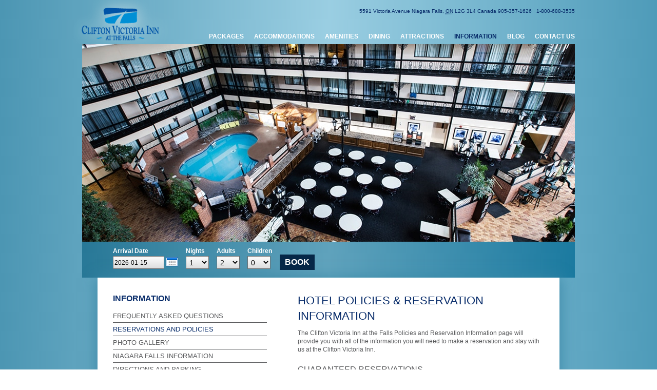

--- FILE ---
content_type: text/html; charset=UTF-8
request_url: https://cliftonvictoriainnatthefalls.com/hotel-information/hotel-reservations-and-policies/
body_size: 8292
content:
<!DOCTYPE html>
<html lang="en-US" prefix="og: http://ogp.me/ns#">
<head>
	<meta charset="UTF-8" />
	<meta name="viewport" content="width=device-width, initial-scale=1.0" />
	<title>Reservations and Policies - Clifton Victoria Inn at the Falls</title>
<link data-rocket-prefetch href="https://connect.facebook.net" rel="dns-prefetch">
<link data-rocket-prefetch href="https://www.googletagmanager.com" rel="dns-prefetch">
<link data-rocket-prefetch href="https://r2-t.trackedlink.net" rel="dns-prefetch"><link rel="preload" data-rocket-preload as="image" href="https://cliftonvictoriainnatthefalls.com/wp-content/uploads/2013/05/pool-terrace.jpg" imagesrcset="https://cliftonvictoriainnatthefalls.com/wp-content/uploads/2013/05/pool-terrace.jpg 960w, https://cliftonvictoriainnatthefalls.com/wp-content/uploads/2013/05/pool-terrace-300x120.jpg 300w, https://cliftonvictoriainnatthefalls.com/wp-content/uploads/2013/05/pool-terrace-768x308.jpg 768w" imagesizes="(max-width: 960px) 100vw, 960px" fetchpriority="high">
	<meta name="ICBM" content="43.093932, -79.073689" />
	<meta name="geo.position" content="43.093932, -79.073689" />
	<meta name="geo.placename" content="Niagara Falls" />
	<meta name="geo.region" content="CA-ON" />
	<meta name="geo.country" content="CA" />
	<meta name="geography" content="5591 Victoria Avenue, Niagara Falls, Ontario, L2E 3L4" />
	<meta name="city" content="Niagara Falls" />
	<meta name="state" content="Ontario" />
	<meta name="country" content="Canada" />
	<meta name="msapplication-config" content="none" />
	<meta name="facebook-domain-verification" content="oj7611gptz85aw4wub65w2fpu0b7xb" />
	<meta name='robots' content='index, follow, max-image-preview:large, max-snippet:-1, max-video-preview:-1' />

	<!-- This site is optimized with the Yoast SEO plugin v26.7 - https://yoast.com/wordpress/plugins/seo/ -->
	<meta name="description" content="The Policies and Reservation Information Page will provide all of the information that you will need to make a reservation at the Clifton Victoria Inn." />
	<link rel="canonical" href="https://cliftonvictoriainnatthefalls.com/hotel-information/hotel-reservations-and-policies/" />
	<meta property="og:locale" content="en_US" />
	<meta property="og:type" content="article" />
	<meta property="og:title" content="Reservations and Policies - Clifton Victoria Inn at the Falls" />
	<meta property="og:description" content="The Policies and Reservation Information Page will provide all of the information that you will need to make a reservation at the Clifton Victoria Inn." />
	<meta property="og:url" content="https://cliftonvictoriainnatthefalls.com/hotel-information/hotel-reservations-and-policies/" />
	<meta property="og:site_name" content="Clifton Victoria Inn at the Falls" />
	<meta property="article:modified_time" content="2025-07-14T18:44:55+00:00" />
	<meta property="og:image" content="https://cliftonvictoriainnatthefalls.com/wp-content/uploads/2013/05/pool-terrace.jpg" />
	<meta property="og:image:width" content="960" />
	<meta property="og:image:height" content="385" />
	<meta property="og:image:type" content="image/jpeg" />
	<meta name="twitter:label1" content="Est. reading time" />
	<meta name="twitter:data1" content="2 minutes" />
	<script type="application/ld+json" class="yoast-schema-graph">{"@context":"https://schema.org","@graph":[{"@type":"WebPage","@id":"https://cliftonvictoriainnatthefalls.com/hotel-information/hotel-reservations-and-policies/","url":"https://cliftonvictoriainnatthefalls.com/hotel-information/hotel-reservations-and-policies/","name":"Reservations and Policies - Clifton Victoria Inn at the Falls","isPartOf":{"@id":"https://cliftonvictoriainnatthefalls.com/#website"},"primaryImageOfPage":{"@id":"https://cliftonvictoriainnatthefalls.com/hotel-information/hotel-reservations-and-policies/#primaryimage"},"image":{"@id":"https://cliftonvictoriainnatthefalls.com/hotel-information/hotel-reservations-and-policies/#primaryimage"},"thumbnailUrl":"https://cliftonvictoriainnatthefalls.com/wp-content/uploads/2013/05/pool-terrace.jpg","datePublished":"2013-05-14T16:50:43+00:00","dateModified":"2025-07-14T18:44:55+00:00","description":"The Policies and Reservation Information Page will provide all of the information that you will need to make a reservation at the Clifton Victoria Inn.","breadcrumb":{"@id":"https://cliftonvictoriainnatthefalls.com/hotel-information/hotel-reservations-and-policies/#breadcrumb"},"inLanguage":"en-US","potentialAction":[{"@type":"ReadAction","target":["https://cliftonvictoriainnatthefalls.com/hotel-information/hotel-reservations-and-policies/"]}]},{"@type":"ImageObject","inLanguage":"en-US","@id":"https://cliftonvictoriainnatthefalls.com/hotel-information/hotel-reservations-and-policies/#primaryimage","url":"https://cliftonvictoriainnatthefalls.com/wp-content/uploads/2013/05/pool-terrace.jpg","contentUrl":"https://cliftonvictoriainnatthefalls.com/wp-content/uploads/2013/05/pool-terrace.jpg","width":960,"height":385,"caption":"Niagara Falls Reservations"},{"@type":"BreadcrumbList","@id":"https://cliftonvictoriainnatthefalls.com/hotel-information/hotel-reservations-and-policies/#breadcrumb","itemListElement":[{"@type":"ListItem","position":1,"name":"Information","item":"https://cliftonvictoriainnatthefalls.com/hotel-information/"},{"@type":"ListItem","position":2,"name":"Reservations and Policies"}]},{"@type":"WebSite","@id":"https://cliftonvictoriainnatthefalls.com/#website","url":"https://cliftonvictoriainnatthefalls.com/","name":"Clifton Victoria Inn at the Falls","description":"","potentialAction":[{"@type":"SearchAction","target":{"@type":"EntryPoint","urlTemplate":"https://cliftonvictoriainnatthefalls.com/?s={search_term_string}"},"query-input":{"@type":"PropertyValueSpecification","valueRequired":true,"valueName":"search_term_string"}}],"inLanguage":"en-US"}]}</script>
	<!-- / Yoast SEO plugin. -->



<style id='wp-img-auto-sizes-contain-inline-css' type='text/css'>
img:is([sizes=auto i],[sizes^="auto," i]){contain-intrinsic-size:3000px 1500px}
/*# sourceURL=wp-img-auto-sizes-contain-inline-css */
</style>
<style id='wp-block-library-inline-css' type='text/css'>
:root{--wp-block-synced-color:#7a00df;--wp-block-synced-color--rgb:122,0,223;--wp-bound-block-color:var(--wp-block-synced-color);--wp-editor-canvas-background:#ddd;--wp-admin-theme-color:#007cba;--wp-admin-theme-color--rgb:0,124,186;--wp-admin-theme-color-darker-10:#006ba1;--wp-admin-theme-color-darker-10--rgb:0,107,160.5;--wp-admin-theme-color-darker-20:#005a87;--wp-admin-theme-color-darker-20--rgb:0,90,135;--wp-admin-border-width-focus:2px}@media (min-resolution:192dpi){:root{--wp-admin-border-width-focus:1.5px}}.wp-element-button{cursor:pointer}:root .has-very-light-gray-background-color{background-color:#eee}:root .has-very-dark-gray-background-color{background-color:#313131}:root .has-very-light-gray-color{color:#eee}:root .has-very-dark-gray-color{color:#313131}:root .has-vivid-green-cyan-to-vivid-cyan-blue-gradient-background{background:linear-gradient(135deg,#00d084,#0693e3)}:root .has-purple-crush-gradient-background{background:linear-gradient(135deg,#34e2e4,#4721fb 50%,#ab1dfe)}:root .has-hazy-dawn-gradient-background{background:linear-gradient(135deg,#faaca8,#dad0ec)}:root .has-subdued-olive-gradient-background{background:linear-gradient(135deg,#fafae1,#67a671)}:root .has-atomic-cream-gradient-background{background:linear-gradient(135deg,#fdd79a,#004a59)}:root .has-nightshade-gradient-background{background:linear-gradient(135deg,#330968,#31cdcf)}:root .has-midnight-gradient-background{background:linear-gradient(135deg,#020381,#2874fc)}:root{--wp--preset--font-size--normal:16px;--wp--preset--font-size--huge:42px}.has-regular-font-size{font-size:1em}.has-larger-font-size{font-size:2.625em}.has-normal-font-size{font-size:var(--wp--preset--font-size--normal)}.has-huge-font-size{font-size:var(--wp--preset--font-size--huge)}.has-text-align-center{text-align:center}.has-text-align-left{text-align:left}.has-text-align-right{text-align:right}.has-fit-text{white-space:nowrap!important}#end-resizable-editor-section{display:none}.aligncenter{clear:both}.items-justified-left{justify-content:flex-start}.items-justified-center{justify-content:center}.items-justified-right{justify-content:flex-end}.items-justified-space-between{justify-content:space-between}.screen-reader-text{border:0;clip-path:inset(50%);height:1px;margin:-1px;overflow:hidden;padding:0;position:absolute;width:1px;word-wrap:normal!important}.screen-reader-text:focus{background-color:#ddd;clip-path:none;color:#444;display:block;font-size:1em;height:auto;left:5px;line-height:normal;padding:15px 23px 14px;text-decoration:none;top:5px;width:auto;z-index:100000}html :where(.has-border-color){border-style:solid}html :where([style*=border-top-color]){border-top-style:solid}html :where([style*=border-right-color]){border-right-style:solid}html :where([style*=border-bottom-color]){border-bottom-style:solid}html :where([style*=border-left-color]){border-left-style:solid}html :where([style*=border-width]){border-style:solid}html :where([style*=border-top-width]){border-top-style:solid}html :where([style*=border-right-width]){border-right-style:solid}html :where([style*=border-bottom-width]){border-bottom-style:solid}html :where([style*=border-left-width]){border-left-style:solid}html :where(img[class*=wp-image-]){height:auto;max-width:100%}:where(figure){margin:0 0 1em}html :where(.is-position-sticky){--wp-admin--admin-bar--position-offset:var(--wp-admin--admin-bar--height,0px)}@media screen and (max-width:600px){html :where(.is-position-sticky){--wp-admin--admin-bar--position-offset:0px}}

/*# sourceURL=wp-block-library-inline-css */
</style><style id='global-styles-inline-css' type='text/css'>
:root{--wp--preset--aspect-ratio--square: 1;--wp--preset--aspect-ratio--4-3: 4/3;--wp--preset--aspect-ratio--3-4: 3/4;--wp--preset--aspect-ratio--3-2: 3/2;--wp--preset--aspect-ratio--2-3: 2/3;--wp--preset--aspect-ratio--16-9: 16/9;--wp--preset--aspect-ratio--9-16: 9/16;--wp--preset--color--black: #000000;--wp--preset--color--cyan-bluish-gray: #abb8c3;--wp--preset--color--white: #ffffff;--wp--preset--color--pale-pink: #f78da7;--wp--preset--color--vivid-red: #cf2e2e;--wp--preset--color--luminous-vivid-orange: #ff6900;--wp--preset--color--luminous-vivid-amber: #fcb900;--wp--preset--color--light-green-cyan: #7bdcb5;--wp--preset--color--vivid-green-cyan: #00d084;--wp--preset--color--pale-cyan-blue: #8ed1fc;--wp--preset--color--vivid-cyan-blue: #0693e3;--wp--preset--color--vivid-purple: #9b51e0;--wp--preset--gradient--vivid-cyan-blue-to-vivid-purple: linear-gradient(135deg,rgb(6,147,227) 0%,rgb(155,81,224) 100%);--wp--preset--gradient--light-green-cyan-to-vivid-green-cyan: linear-gradient(135deg,rgb(122,220,180) 0%,rgb(0,208,130) 100%);--wp--preset--gradient--luminous-vivid-amber-to-luminous-vivid-orange: linear-gradient(135deg,rgb(252,185,0) 0%,rgb(255,105,0) 100%);--wp--preset--gradient--luminous-vivid-orange-to-vivid-red: linear-gradient(135deg,rgb(255,105,0) 0%,rgb(207,46,46) 100%);--wp--preset--gradient--very-light-gray-to-cyan-bluish-gray: linear-gradient(135deg,rgb(238,238,238) 0%,rgb(169,184,195) 100%);--wp--preset--gradient--cool-to-warm-spectrum: linear-gradient(135deg,rgb(74,234,220) 0%,rgb(151,120,209) 20%,rgb(207,42,186) 40%,rgb(238,44,130) 60%,rgb(251,105,98) 80%,rgb(254,248,76) 100%);--wp--preset--gradient--blush-light-purple: linear-gradient(135deg,rgb(255,206,236) 0%,rgb(152,150,240) 100%);--wp--preset--gradient--blush-bordeaux: linear-gradient(135deg,rgb(254,205,165) 0%,rgb(254,45,45) 50%,rgb(107,0,62) 100%);--wp--preset--gradient--luminous-dusk: linear-gradient(135deg,rgb(255,203,112) 0%,rgb(199,81,192) 50%,rgb(65,88,208) 100%);--wp--preset--gradient--pale-ocean: linear-gradient(135deg,rgb(255,245,203) 0%,rgb(182,227,212) 50%,rgb(51,167,181) 100%);--wp--preset--gradient--electric-grass: linear-gradient(135deg,rgb(202,248,128) 0%,rgb(113,206,126) 100%);--wp--preset--gradient--midnight: linear-gradient(135deg,rgb(2,3,129) 0%,rgb(40,116,252) 100%);--wp--preset--font-size--small: 13px;--wp--preset--font-size--medium: 20px;--wp--preset--font-size--large: 36px;--wp--preset--font-size--x-large: 42px;--wp--preset--spacing--20: 0.44rem;--wp--preset--spacing--30: 0.67rem;--wp--preset--spacing--40: 1rem;--wp--preset--spacing--50: 1.5rem;--wp--preset--spacing--60: 2.25rem;--wp--preset--spacing--70: 3.38rem;--wp--preset--spacing--80: 5.06rem;--wp--preset--shadow--natural: 6px 6px 9px rgba(0, 0, 0, 0.2);--wp--preset--shadow--deep: 12px 12px 50px rgba(0, 0, 0, 0.4);--wp--preset--shadow--sharp: 6px 6px 0px rgba(0, 0, 0, 0.2);--wp--preset--shadow--outlined: 6px 6px 0px -3px rgb(255, 255, 255), 6px 6px rgb(0, 0, 0);--wp--preset--shadow--crisp: 6px 6px 0px rgb(0, 0, 0);}:where(.is-layout-flex){gap: 0.5em;}:where(.is-layout-grid){gap: 0.5em;}body .is-layout-flex{display: flex;}.is-layout-flex{flex-wrap: wrap;align-items: center;}.is-layout-flex > :is(*, div){margin: 0;}body .is-layout-grid{display: grid;}.is-layout-grid > :is(*, div){margin: 0;}:where(.wp-block-columns.is-layout-flex){gap: 2em;}:where(.wp-block-columns.is-layout-grid){gap: 2em;}:where(.wp-block-post-template.is-layout-flex){gap: 1.25em;}:where(.wp-block-post-template.is-layout-grid){gap: 1.25em;}.has-black-color{color: var(--wp--preset--color--black) !important;}.has-cyan-bluish-gray-color{color: var(--wp--preset--color--cyan-bluish-gray) !important;}.has-white-color{color: var(--wp--preset--color--white) !important;}.has-pale-pink-color{color: var(--wp--preset--color--pale-pink) !important;}.has-vivid-red-color{color: var(--wp--preset--color--vivid-red) !important;}.has-luminous-vivid-orange-color{color: var(--wp--preset--color--luminous-vivid-orange) !important;}.has-luminous-vivid-amber-color{color: var(--wp--preset--color--luminous-vivid-amber) !important;}.has-light-green-cyan-color{color: var(--wp--preset--color--light-green-cyan) !important;}.has-vivid-green-cyan-color{color: var(--wp--preset--color--vivid-green-cyan) !important;}.has-pale-cyan-blue-color{color: var(--wp--preset--color--pale-cyan-blue) !important;}.has-vivid-cyan-blue-color{color: var(--wp--preset--color--vivid-cyan-blue) !important;}.has-vivid-purple-color{color: var(--wp--preset--color--vivid-purple) !important;}.has-black-background-color{background-color: var(--wp--preset--color--black) !important;}.has-cyan-bluish-gray-background-color{background-color: var(--wp--preset--color--cyan-bluish-gray) !important;}.has-white-background-color{background-color: var(--wp--preset--color--white) !important;}.has-pale-pink-background-color{background-color: var(--wp--preset--color--pale-pink) !important;}.has-vivid-red-background-color{background-color: var(--wp--preset--color--vivid-red) !important;}.has-luminous-vivid-orange-background-color{background-color: var(--wp--preset--color--luminous-vivid-orange) !important;}.has-luminous-vivid-amber-background-color{background-color: var(--wp--preset--color--luminous-vivid-amber) !important;}.has-light-green-cyan-background-color{background-color: var(--wp--preset--color--light-green-cyan) !important;}.has-vivid-green-cyan-background-color{background-color: var(--wp--preset--color--vivid-green-cyan) !important;}.has-pale-cyan-blue-background-color{background-color: var(--wp--preset--color--pale-cyan-blue) !important;}.has-vivid-cyan-blue-background-color{background-color: var(--wp--preset--color--vivid-cyan-blue) !important;}.has-vivid-purple-background-color{background-color: var(--wp--preset--color--vivid-purple) !important;}.has-black-border-color{border-color: var(--wp--preset--color--black) !important;}.has-cyan-bluish-gray-border-color{border-color: var(--wp--preset--color--cyan-bluish-gray) !important;}.has-white-border-color{border-color: var(--wp--preset--color--white) !important;}.has-pale-pink-border-color{border-color: var(--wp--preset--color--pale-pink) !important;}.has-vivid-red-border-color{border-color: var(--wp--preset--color--vivid-red) !important;}.has-luminous-vivid-orange-border-color{border-color: var(--wp--preset--color--luminous-vivid-orange) !important;}.has-luminous-vivid-amber-border-color{border-color: var(--wp--preset--color--luminous-vivid-amber) !important;}.has-light-green-cyan-border-color{border-color: var(--wp--preset--color--light-green-cyan) !important;}.has-vivid-green-cyan-border-color{border-color: var(--wp--preset--color--vivid-green-cyan) !important;}.has-pale-cyan-blue-border-color{border-color: var(--wp--preset--color--pale-cyan-blue) !important;}.has-vivid-cyan-blue-border-color{border-color: var(--wp--preset--color--vivid-cyan-blue) !important;}.has-vivid-purple-border-color{border-color: var(--wp--preset--color--vivid-purple) !important;}.has-vivid-cyan-blue-to-vivid-purple-gradient-background{background: var(--wp--preset--gradient--vivid-cyan-blue-to-vivid-purple) !important;}.has-light-green-cyan-to-vivid-green-cyan-gradient-background{background: var(--wp--preset--gradient--light-green-cyan-to-vivid-green-cyan) !important;}.has-luminous-vivid-amber-to-luminous-vivid-orange-gradient-background{background: var(--wp--preset--gradient--luminous-vivid-amber-to-luminous-vivid-orange) !important;}.has-luminous-vivid-orange-to-vivid-red-gradient-background{background: var(--wp--preset--gradient--luminous-vivid-orange-to-vivid-red) !important;}.has-very-light-gray-to-cyan-bluish-gray-gradient-background{background: var(--wp--preset--gradient--very-light-gray-to-cyan-bluish-gray) !important;}.has-cool-to-warm-spectrum-gradient-background{background: var(--wp--preset--gradient--cool-to-warm-spectrum) !important;}.has-blush-light-purple-gradient-background{background: var(--wp--preset--gradient--blush-light-purple) !important;}.has-blush-bordeaux-gradient-background{background: var(--wp--preset--gradient--blush-bordeaux) !important;}.has-luminous-dusk-gradient-background{background: var(--wp--preset--gradient--luminous-dusk) !important;}.has-pale-ocean-gradient-background{background: var(--wp--preset--gradient--pale-ocean) !important;}.has-electric-grass-gradient-background{background: var(--wp--preset--gradient--electric-grass) !important;}.has-midnight-gradient-background{background: var(--wp--preset--gradient--midnight) !important;}.has-small-font-size{font-size: var(--wp--preset--font-size--small) !important;}.has-medium-font-size{font-size: var(--wp--preset--font-size--medium) !important;}.has-large-font-size{font-size: var(--wp--preset--font-size--large) !important;}.has-x-large-font-size{font-size: var(--wp--preset--font-size--x-large) !important;}
/*# sourceURL=global-styles-inline-css */
</style>

<style id='classic-theme-styles-inline-css' type='text/css'>
/*! This file is auto-generated */
.wp-block-button__link{color:#fff;background-color:#32373c;border-radius:9999px;box-shadow:none;text-decoration:none;padding:calc(.667em + 2px) calc(1.333em + 2px);font-size:1.125em}.wp-block-file__button{background:#32373c;color:#fff;text-decoration:none}
/*# sourceURL=/wp-includes/css/classic-themes.min.css */
</style>
<link data-minify="1" rel='stylesheet' id='cnh-weather-public-stylesheet-css' href='https://cliftonvictoriainnatthefalls.com/wp-content/cache/min/1/wp-content/plugins/cnh-weather/css/cnh-weather-public.css?ver=1767628257' type='text/css' media='all' />
<link data-minify="1" rel='stylesheet' id='weather-icons-stylesheet-css' href='https://cliftonvictoriainnatthefalls.com/wp-content/cache/min/1/wp-content/plugins/cnh-weather/css/weather-icons.css?ver=1767628257' type='text/css' media='all' />
<link data-minify="1" rel='stylesheet' id='evn_ca_weather-icons-stylesheet-css' href='https://cliftonvictoriainnatthefalls.com/wp-content/cache/min/1/wp-content/plugins/cnh-weather/css/weather-icons-environment-canada.css?ver=1767628257' type='text/css' media='all' />
<link data-minify="1" rel='stylesheet' id='normalize-css' href='https://cliftonvictoriainnatthefalls.com/wp-content/cache/min/1/wp-content/themes/clifton/css/normalize.css?ver=1767628257' type='text/css' media='all' />
<link data-minify="1" rel='stylesheet' id='clifton-css' href='https://cliftonvictoriainnatthefalls.com/wp-content/cache/min/1/wp-content/themes/clifton/style.css?ver=1767628257' type='text/css' media='all' />
<link data-minify="1" rel='stylesheet' id='responsive-css' href='https://cliftonvictoriainnatthefalls.com/wp-content/cache/min/1/wp-content/themes/clifton/css/clifton-responsive.css?ver=1767628257' type='text/css' media='all' />
<link rel="https://api.w.org/" href="https://cliftonvictoriainnatthefalls.com/wp-json/" /><link rel="alternate" title="JSON" type="application/json" href="https://cliftonvictoriainnatthefalls.com/wp-json/wp/v2/pages/23" /><meta name="generator" content="WP Rocket 3.20.3" data-wpr-features="wpr_defer_js wpr_minify_concatenate_js wpr_preconnect_external_domains wpr_oci wpr_minify_css wpr_desktop" /></head>
<body class="wp-singular page-template page-template-template-menu-sidebar page-template-template-menu-sidebar-php page page-id-23 page-child parent-pageid-19 wp-theme-clifton">
	<script type="text/javascript">
        /*<![CDATA[*/
        window.dataLayer=window.dataLayer||[];
        /*]]>*/
    </script>
	<!-- Google Tag Manager -->
	<noscript><iframe src="//www.googletagmanager.com/ns.html?id=GTM-W3FVGX"
	height="0" width="0" style="display:none;visibility:hidden"></iframe></noscript>
	<script>(function(w,d,s,l,i){w[l]=w[l]||[];w[l].push({'gtm.start':
	new Date().getTime(),event:'gtm.js'});var f=d.getElementsByTagName(s)[0],
	j=d.createElement(s),dl=l!='dataLayer'?'&l='+l:'';j.async=true;j.src=
	'//www.googletagmanager.com/gtm.js?id='+i+dl;f.parentNode.insertBefore(j,f);
	})(window,document,'script','dataLayer','GTM-W3FVGX');</script>
	<!-- End Google Tag Manager -->
        <div  id="page">
				<header  id="page-header" class="clearfix">
			<a href="https://cliftonvictoriainnatthefalls.com/" id ="logo" class="png-fix">Clifton Victoria Inn at the Falls</a>
			
				<div  itemprop="address" itemscope itemtype="http://schema.org/PostalAddress" class="vcard">
		<a class="fn org url" href="https://cliftonvictoriainnatthefalls.com/">Clifton Victoria Inn at the Falls</a>
		<div class="adr">
			<span class="type">Work</span>
			<div itemprop="streetAddress" class="street-address"> 5591 Victoria Avenue</div>
			<span itemprop="addressLocality" class="locality">Niagara Falls</span>,  
			<abbr itemprop="addressRegion" class="region" title="Ontario">ON</abbr>  
			<span itemprop="postalCode" class="postal-code">L2G 3L4</span>
			<div itemprop="addressCountry" class="country-name">Canada</div>
		</div>
		<div class="tel">
			<span class="type">Work</span> <span itemprop="telephone">905-357-1626</span>
		</div>
		<span class="tel-seperator">&middot;</span>
				<div class="tel">
			<span class="type">Work</span> <span itemprop="telephone">1-800-688-3535</span>
		</div>
			</div>
				
						<div  id="mobile-menu-button">Menu</div>
			<nav id="main-menu" class="clearfix"><ul id="menu-main-menu" class="menu"><li id="menu-item-47" class="menu-item menu-item-type-post_type menu-item-object-page menu-item-has-children menu-item-47"><a href="https://cliftonvictoriainnatthefalls.com/niagara-falls-packages/">Packages</a>
<ul class="sub-menu">
	<li id="menu-item-2430" class="menu-item menu-item-type-post_type menu-item-object-page menu-item-2430"><a href="https://cliftonvictoriainnatthefalls.com/niagara-falls-packages/casino-niagara-hotel-package/">Casino Package</a></li>
	<li id="menu-item-126" class="menu-item menu-item-type-post_type menu-item-object-page menu-item-126"><a href="https://cliftonvictoriainnatthefalls.com/niagara-falls-packages/waterpark-getaway-package/">Waterpark Fun Getaway Package</a></li>
</ul>
</li>
<li id="menu-item-40" class="menu-item menu-item-type-post_type menu-item-object-page menu-item-has-children menu-item-40"><a href="https://cliftonvictoriainnatthefalls.com/hotel-accommodations/">Accommodations</a>
<ul class="sub-menu">
	<li id="menu-item-120" class="menu-item menu-item-type-post_type menu-item-object-page menu-item-120"><a href="https://cliftonvictoriainnatthefalls.com/hotel-accommodations/traditional-room-two-queen/">Traditional Room Two Queen</a></li>
	<li id="menu-item-119" class="menu-item menu-item-type-post_type menu-item-object-page menu-item-119"><a href="https://cliftonvictoriainnatthefalls.com/hotel-accommodations/two-bedroom-family-suite/">Two Bedroom Family Suite</a></li>
	<li id="menu-item-118" class="menu-item menu-item-type-post_type menu-item-object-page menu-item-118"><a href="https://cliftonvictoriainnatthefalls.com/hotel-accommodations/whirlpool-tub-suite/">Whirlpool Suite</a></li>
	<li id="menu-item-1086" class="menu-item menu-item-type-post_type menu-item-object-page menu-item-1086"><a href="https://cliftonvictoriainnatthefalls.com/hotel-accommodations/junior-suite/">Junior Suite</a></li>
</ul>
</li>
<li id="menu-item-41" class="menu-item menu-item-type-post_type menu-item-object-page menu-item-41"><a href="https://cliftonvictoriainnatthefalls.com/hotel-amenities/">Amenities</a></li>
<li id="menu-item-45" class="menu-item menu-item-type-post_type menu-item-object-page menu-item-45"><a href="https://cliftonvictoriainnatthefalls.com/niagara-falls-dining-restaurants/">Dining</a></li>
<li id="menu-item-42" class="menu-item menu-item-type-post_type menu-item-object-page menu-item-42"><a href="https://cliftonvictoriainnatthefalls.com/niagara-falls-attractions/">Attractions</a></li>
<li id="menu-item-265" class="menu-item menu-item-type-post_type menu-item-object-page current-page-ancestor current-menu-ancestor current-menu-parent current-page-parent current_page_parent current_page_ancestor menu-item-has-children menu-item-265"><a href="https://cliftonvictoriainnatthefalls.com/hotel-information/">Information</a>
<ul class="sub-menu">
	<li id="menu-item-62" class="menu-item menu-item-type-post_type menu-item-object-page current-menu-item page_item page-item-23 current_page_item menu-item-62"><a href="https://cliftonvictoriainnatthefalls.com/hotel-information/hotel-reservations-and-policies/" aria-current="page">Reservations and Policies</a></li>
	<li id="menu-item-56" class="menu-item menu-item-type-post_type menu-item-object-page menu-item-56"><a href="https://cliftonvictoriainnatthefalls.com/hotel-information/frequently-asked-questions/">Frequently Asked Questions</a></li>
	<li id="menu-item-55" class="menu-item menu-item-type-post_type menu-item-object-page menu-item-55"><a href="https://cliftonvictoriainnatthefalls.com/hotel-information/directions-and-parking/">Directions and Parking</a></li>
	<li id="menu-item-63" class="menu-item menu-item-type-post_type menu-item-object-page menu-item-63"><a href="https://cliftonvictoriainnatthefalls.com/hotel-information/photo-gallery/">Photo Gallery</a></li>
	<li id="menu-item-58" class="menu-item menu-item-type-post_type menu-item-object-page menu-item-58"><a href="https://cliftonvictoriainnatthefalls.com/hotel-information/niagara-falls-information/">Niagara Falls Information</a></li>
	<li id="menu-item-57" class="menu-item menu-item-type-post_type menu-item-object-page menu-item-57"><a href="https://cliftonvictoriainnatthefalls.com/hotel-information/niagara-falls-gift-certificates/">Niagara Falls Gift Certificates</a></li>
</ul>
</li>
<li id="menu-item-43" class="menu-item menu-item-type-post_type menu-item-object-page menu-item-43"><a href="https://cliftonvictoriainnatthefalls.com/blog/">Blog</a></li>
<li id="menu-item-44" class="menu-item menu-item-type-post_type menu-item-object-page menu-item-44"><a href="https://cliftonvictoriainnatthefalls.com/contact-us/">Contact Us</a></li>
</ul></nav>		</header>
		
						
			<div  id="header-image">
				<img width="960" height="385" src="https://cliftonvictoriainnatthefalls.com/wp-content/uploads/2013/05/pool-terrace.jpg" class="attachment-header-image size-header-image wp-post-image" alt="Niagara Falls Reservations" decoding="async" fetchpriority="high" srcset="https://cliftonvictoriainnatthefalls.com/wp-content/uploads/2013/05/pool-terrace.jpg 960w, https://cliftonvictoriainnatthefalls.com/wp-content/uploads/2013/05/pool-terrace-300x120.jpg 300w, https://cliftonvictoriainnatthefalls.com/wp-content/uploads/2013/05/pool-terrace-768x308.jpg 768w" sizes="(max-width: 960px) 100vw, 960px" />				
			</div>
		
				
				<div  id="reservation-bar" class="clearfix">
	<div  class="horizontal-booking-form">
	<form action="/wp-content/themes/clifton/booking-search.php" class="hotel-booking-form booking-form clearfix" method="post" target="_blank" name="frmAvailCheck10" id="frmAvailCheck10"><div class="availCheckIn"><label for="frmAvailCheck10-arrivaldate">Arrival Date</label><input type="date" class="date-picker date-select arrivaldate text" name="pdcheckinyyyymmdd" id="frmAvailCheck10-arrivaldate" data-date-format="yyyy-mm-dd" value="2026-01-15" />
		</div>
		<div class="nightsbox"><label for="frmAvailCheck10-nightstay">Nights</label><select name="nightstay" id="frmAvailCheck10-nightstay" class="dropdown"><option value="1" selected="selected">1</option><option value="2">2</option><option value="3">3</option><option value="4">4</option><option value="5">5</option><option value="6">6</option><option value="7">7</option><option value="8">8</option><option value="9">9</option><option value="10">10</option><option value="11">11</option><option value="12">12</option><option value="13">13</option><option value="14">14</option><option value="15">15</option><option value="16">16</option><option value="17">17</option><option value="18">18</option><option value="19">19</option><option value="20">20</option><option value="21">21</option><option value="22">22</option><option value="23">23</option><option value="24">24</option><option value="25">25</option><option value="26">26</option><option value="27">27</option><option value="28">28</option><option value="29">29</option><option value="30">30</option></select>
		</div><div class="adultsbox"><label for="frmAvailCheck10-adults" title="18+">Adults</label><select name="adults" id="frmAvailCheck10-adults" class="dropdown"><option value="1">1</option><option value="2" selected="selected">2</option><option value="3">3</option><option value="4">4</option><option value="5">5</option></select>
		</div>
		<div class="childbox"><label for="frmAvailCheck10-children">Children</label><select name="children" id="frmAvailCheck10-children" class="dropdown"><option value="0" selected="selected">0</option><option value="1">1</option><option value="2">2</option><option value="3">3</option><option value="4">4</option><option value="5">5</option></select>
		</div><input name="resSubmit" type="submit" class="resSubmit btn btn-lg btn-booking-form" value="Book" /><input type="hidden" name="property_id" value="HMT_desktop" /></form>	</div>
</div>
		<div  id="main" class="clearfix">	
	
	<div  class="sidebar">
					<h2><a href="https://cliftonvictoriainnatthefalls.com/hotel-information/">Information</a></h2>
		
		<ul>
		<li class="page_item page-item-21"><a href="https://cliftonvictoriainnatthefalls.com/hotel-information/frequently-asked-questions/">Frequently Asked Questions</a></li>
<li class="page_item page-item-23 current_page_item"><a href="https://cliftonvictoriainnatthefalls.com/hotel-information/hotel-reservations-and-policies/" aria-current="page">Reservations and Policies</a></li>
<li class="page_item page-item-25"><a href="https://cliftonvictoriainnatthefalls.com/hotel-information/photo-gallery/">Photo Gallery</a></li>
<li class="page_item page-item-27"><a href="https://cliftonvictoriainnatthefalls.com/hotel-information/niagara-falls-information/">Niagara Falls Information</a></li>
<li class="page_item page-item-29"><a href="https://cliftonvictoriainnatthefalls.com/hotel-information/directions-and-parking/">Directions and Parking</a></li>
<li class="page_item page-item-31"><a href="https://cliftonvictoriainnatthefalls.com/hotel-information/niagara-falls-weather/">Niagara Falls Weather</a></li>
<li class="page_item page-item-35"><a href="https://cliftonvictoriainnatthefalls.com/hotel-information/privacy-policy/">Privacy Policy</a></li>
<li class="page_item page-item-39"><a href="https://cliftonvictoriainnatthefalls.com/hotel-information/niagara-falls-gift-certificates/">Niagara Falls Gift Certificates</a></li>
		</ul>
	</div>
	
	<div  class="content content-with-menu-sidebar ">
		
			<h1>Hotel Policies &amp; Reservation Information</h1>
<p>The Clifton Victoria Inn at the Falls Policies and Reservation Information page will provide you with all of the information you will need to make a reservation and stay with us at the Clifton Victoria Inn.</p>
<h2>Guaranteed Reservations</h2>
<p>To guarantee a reservation at the Clifton Victoria inn a valid credit card is required at the time of booking. If a credit card is not available, your reservation will only be held for a minimal period of time.</p>
<h2>Cancellation Policy</h2>
<p>Guaranteed reservations at the Clifton Victoria inn must be cancelled by 4:00 pm, 72 hours prior to arrival date to avoid cancellation penalties. If you wish to cancel your reservation within the cancel policy, a 1-night penalty including taxes/fees will be applied.</p>
<p><strong>New Year&#8217;s Eve, Group and Conference reservations</strong> are subject to the cancellation and deposit policies outlined at time of booking and may vary from standard hotel policies.</p>
<h2>Pets</h2>
<p>The Clifton Victoria inn unfortunately does not accept pets within the hotel.</p>
<h2>Check in / Check out</h2>
<p>Check in time at the Clifton Victoria inn starts at 4:00pm. If your party happens to arrive earlier, and the room is not available at the time of arrival, our Front desk will be happy to store your bags so you can enjoy your day. Check out time is 11:00am the day of departure.</p>
<h2>Age Requirement</h2>
<p>To reserve a room at the Clifton Victoria Inn, there must be at least 1 adult (21 years of age or older) present in the room.</p>
<h2>Payment Options</h2>
<p>The Clifton Victoria inn accepts all major credit cards, Falls Avenue Resort Gift Cards or Interac payments. All debit payments require room, tax, and fees as well as a $200 deposit at time of check in. The hotel does not accept cash as payment.</p>
<h2>Taxes &amp; Fee</h2>
<p>Ontario hotel stays are subject to 13% HST.</p>
<p>A $5 plus HST Municipal Accommodation Tax implemented by City bylaw will also be charged per room, per night to help market Niagara Falls to travelers and may also be used to generate better services for visitors while in the city.</p>
<p>Hotel mandated 7.9% Local Fee plus HST will be charged on all reservations.</p>
<p>Dining establishments, attractions and retail outlets will also be subject to the Local Fee.</p>

			</div><!-- end content -->
	
	<div  class="clear"><!-- --></div>
	
	
			
			<div  id="footer-newsletter" class="clearfix">
								<a href="https://cliftonvictoriainnatthefalls.com/newsletter/" class="btn-newsletter">Sign Up to Receive Special Offers</a>
							</div>

		</div><!-- #main .wrapper -->
		<footer  id="page-footer" class="clearfix">

				<div  itemprop="address" itemscope itemtype="http://schema.org/PostalAddress" class="vcard">
		<a class="fn org url" href="https://cliftonvictoriainnatthefalls.com/">Clifton Victoria Inn at the Falls</a>
		<div class="adr">
			<span class="type">Work</span>
			<div itemprop="streetAddress" class="street-address"> 5591 Victoria Avenue</div>
			<span itemprop="addressLocality" class="locality">Niagara Falls</span>,  
			<abbr itemprop="addressRegion" class="region" title="Ontario">ON</abbr>  
			<span itemprop="postalCode" class="postal-code">L2G 3L4</span>
			<div itemprop="addressCountry" class="country-name">Canada</div>
		</div>
		<div class="tel">
			<span class="type">Work</span> <span itemprop="telephone">905-357-1626</span>
		</div>
		<span class="tel-seperator">&middot;</span>
				<div class="tel">
			<span class="type">Work</span> <span itemprop="telephone">1-800-688-3535</span>
		</div>
			</div>
	
			<div  id="footer-links">
				<a href="https://cliftonvictoriainnatthefalls.com/accessibility/">Accessibility</a>
				<a href="https://cliftonvictoriainnatthefalls.com/privacy-policy/">Privacy Policy</a>
			</div>

			<div  class="nfh">
				Clifton Victoria Inn at the Falls is a <a href="https://www.niagarafallshotels.com/">Niagara Falls Hotel</a>
			</div>
		</footer><!-- #colophon -->
	</div><!-- #page -->
	<script type="speculationrules">
{"prefetch":[{"source":"document","where":{"and":[{"href_matches":"/*"},{"not":{"href_matches":["/wp-*.php","/wp-admin/*","/wp-content/uploads/*","/wp-content/*","/wp-content/plugins/*","/wp-content/themes/clifton/*","/*\\?(.+)"]}},{"not":{"selector_matches":"a[rel~=\"nofollow\"]"}},{"not":{"selector_matches":".no-prefetch, .no-prefetch a"}}]},"eagerness":"conservative"}]}
</script>
<script type="text/javascript" src="https://cliftonvictoriainnatthefalls.com/wp-content/themes/clifton/js/jquery.js?ver=6.9" id="jquery-js"></script>


	
<script src="https://cliftonvictoriainnatthefalls.com/wp-content/cache/min/1/335c05cae6e33ac29c9ab5a41a0a4e34.js" data-minify="1" data-rocket-defer defer></script></body>
</html>
<!-- spencer -->
<!-- This website is like a Rocket, isn't it? Performance optimized by WP Rocket. Learn more: https://wp-rocket.me - Debug: cached@1768384804 -->

--- FILE ---
content_type: text/css; charset=utf-8
request_url: https://cliftonvictoriainnatthefalls.com/wp-content/cache/min/1/wp-content/plugins/cnh-weather/css/cnh-weather-public.css?ver=1767628257
body_size: -22
content:
.weather_obs_container{display:inline-flex;align-items:flex-start;justify-content:center;flex-direction:row;flex-wrap:wrap;padding:10px}.current_weather_container{display:inline-flex;align-items:center;justify-content:center;flex-direction:row;flex-wrap:wrap;padding:10px;align-content:center}.current_weather_container .weather_details{margin:0 3rem}.current_weather_container .weather_icon span.wi{font-size:10rem}.current_weather_container .weather_details .current_cnh_weather,.current_weather_container .weather_icon p{font-size:1.9rem}.weather_icon span.wi{align-items:center;font-size:8rem;padding:2rem 0}.weather_details .cnh_weather{color:#000;list-style:none;text-wrap:wrap}.weather_icon p{font-size:1.3rem;text-wrap:wrap;white-space:normal;align-items:center}.weather_details{margin:0;padding:0;text-align:left}.weather_details .current_cnh_weather{text-align:left;list-style:none;margin:0;padding:0;text-wrap:wrap;white-space:normal}

--- FILE ---
content_type: text/css; charset=utf-8
request_url: https://cliftonvictoriainnatthefalls.com/wp-content/cache/min/1/wp-content/plugins/cnh-weather/css/weather-icons-environment-canada.css?ver=1767628257
body_size: -132
content:
.wi-envca-00:before{content:"\f00d"}.wi-envca-01:before{content:"\f00c"}.wi-envca-02:before,.wi-envca-03:before{content:"\f00c"}.wi-envca-04:before{content:"\f002"}.wi-envca-05:before{content:"\f00c"}.wi-envca-06:before{content:"\f009"}.wi-envca-07:before{content:"\f0b2"}.wi-envca-08:before{content:"\f00a"}.wi-envca-09:before{content:"\f010"}.wi-envca-10:before{content:"\f013"}.wi-envca-11:before,.wi-envca-12:before{content:"\f01a"}.wi-envca-13:before{content:"\f019"}.wi-envca-14:before{content:"\f015"}.wi-envca-15:before{content:"\f017"}.wi-envca-16:before,.wi-envca-17:before,.wi-envca-18:before{content:"\f01b"}.wi-envca-19:before{content:"\f01d"}.wi-envca-20:before,.wi-envca-21:before,.wi-envca-24:before{content:"\f014"}.wi-envca-22:before{content:"\f002"}.wi-envca-23:before{content:"\f002"}.wi-envca-25:before{content:"\f064"}.wi-envca-26:before{content:"\f076"}.wi-envca-27:before{content:"\f015"}.wi-envca-28:before{content:"\f017"}.wi-envca-30:before{content:"\f02e"}.wi-envca-31:before{content:"\f081"}.wi-envca-32:before{content:"\f07e"}.wi-envca-33:before,.wi-envca-34:before,{content:"\f086"}.wi-envca-35:before{content:"\f081"}.wi-envca-36:before{content:"\f029"}.wi-envca-37:before{content:"\f0b4"}.wi-envca-38:before{content:"\f02a"}.wi-envca-39:before{content:"\f02d"}.wi-envca-40:before{content:"\f064"}.wi-envca-41:before,.wi-envca-42:before{content:"\f056"}.wi-envca-43:before{content:"\f050"}.wi-envca-44:before{content:"\f062"}.wi-envca-45:before{content:"\f082"}.wi-envca-46:before{content:"\f01e"}.wi-envca-47:before{content:"\f016"}.wi-envca-48:before{content:"\f056"}

--- FILE ---
content_type: text/css; charset=utf-8
request_url: https://cliftonvictoriainnatthefalls.com/wp-content/cache/min/1/wp-content/themes/clifton/style.css?ver=1767628257
body_size: 4333
content:
body{background:rgb(76,150,179);background:-moz-linear-gradient(left,rgba(76,150,179,1) 0%,rgba(154,206,226,1) 50%,rgba(78,155,185,1) 100%);background:-webkit-gradient(linear,left top,right top,color-stop(0%,rgba(76,150,179,1)),color-stop(50%,rgba(154,206,226,1)),color-stop(100%,rgba(78,155,185,1)));background:-webkit-linear-gradient(left,rgba(76,150,179,1) 0%,rgba(154,206,226,1) 50%,rgba(78,155,185,1) 100%);background:-o-linear-gradient(left,rgba(76,150,179,1) 0%,rgba(154,206,226,1) 50%,rgba(78,155,185,1) 100%);background:-ms-linear-gradient(left,rgba(76,150,179,1) 0%,rgba(154,206,226,1) 50%,rgba(78,155,185,1) 100%);background:linear-gradient(to right,rgba(76,150,179,1) 0%,rgba(154,206,226,1) 50%,rgba(78,155,185,1) 100%);color:#58595b;font-family:Arial,Helvetica,Verdana,sans-serif;font-size:12px;line-height:1.4}#ie9 body{background:url([data-uri])}#ie6 body,#ie7 body,#ie8 body{filter:progid:DXImageTransform.Microsoft.gradient(startColorstr='#4c96b3',endColorstr='#4e9bb9',GradientType=1)}#page{margin:0 auto;position:relative;width:960px}#main{background:#fff;box-shadow:0 5px 24.36px 4.64px rgba(58,135,165,.75);margin:0 auto 0 auto;padding:30px;width:840px}h1,h2,h3,h4,h5,h6{font-weight:400;margin:0 0 10px 0;text-transform:uppercase}h1{color:#082c6a;font-size:22px}h2{font-size:16px}h3{font-size:14px}h4{font-size:13px}h5{font-size:12px}h6{font-weight:700;font-size:12px}p{margin:0 0 20px 0}a{color:#082c6a;font-size:inherit;font-weight:700;text-decoration:none}a:hover{text-decoration:underline}.alert{padding:.75rem 1.25rem;margin-bottom:0;border:none;text-align:center;color:#fff;font-size:14px;background-color:#0054a7;padding-top:12px}@media(max-width:540px){.alert{font-size:12px}}#logo{background:url(../../../../../../themes/clifton/images/sprite.png);display:block;float:left;height:86px;margin:0 0 0 -30px;text-indent:-9999em;width:204px}#page-header .vcard{color:#082c6a;float:right;font-size:10px;margin:15px 0 0 0}#page-header .vcard .tel,#page-header .vcard div,#page-header .vcard .adr{display:inline}#page-header .vcard .fn,#page-header .vcard .type{display:none}#header-weather{color:#082c6a;clear:right;float:right;font-size:11px;font-weight:700}#header-image img{display:block}#header-image{height:385px}#mobile-menu-button{display:none}#page-footer{margin:25px auto 25px auto;width:900px}#page-footer .vcard{color:#082c6a;float:left;font-size:11px;width:40%}#page-footer .vcard .type{display:none}#page-footer .vcard .tel,#page-footer .vcard .country-name,#page-footer .vcard .street-address{display:inline}#page-footer .addthis{float:left;width:27%}#page-footer .nfh{clear:both;color:#fff}#footer-links{float:left;text-align:right;width:33%}#footer-links a{font-size:11px;margin-left:20px}#page-footer .addthis_toolbox{margin:0 auto;width:150px}#footer-webcam{font-size:12px;float:left;width:300px}#footer-webcam .webcam-link{display:block;float:left;padding:15px 0 0 5px}#footer-webcam .webcam-icon{background:url(../../../../../../themes/clifton/images/sprite.png) no-repeat -120px -86px;display:block;float:left;height:35px;width:30px}#footer-newsletter{float:right;font-size:12px;padding:15px 0 0 0;text-align:right;width:300px}.btn-newsletter{background:#062747;border:none;color:#fff;display:block;filter:none;font-size:14px;font-weight:700;padding:5px 10px;text-align:center;text-transform:uppercase}.btn-newsletter:hover{background:#082c6a}.newsletter-subscribe-form{margin-bottom:20px;margin-left:15px}.newsletter-label{color:#082c6a}.newsletter-email{-moz-box-sizing:border-box;-webkit-box-sizing:border-box;box-sizing:border-box;height:20px;width:200px}#ie6 .newsletter-email,#ie7 .newsletter-email{height:14px}.newsletter-submit{background:#062747;border:none;-moz-box-sizing:border-box;-webkit-box-sizing:border-box;box-sizing:border-box;color:#fff;height:20px}.newsletter-submit:hover{background:#082c6a}.newsletter-thanks{display:none}#main-menu{position:absolute;right:0;top:56px}#main-menu .menu{margin:0;padding:0}#main-menu .menu-item{display:inline;float:left;position:relative;z-index:1000}#main-menu .menu-item a{color:#fff;display:block;font-size:12px;font-weight:700;line-height:30px;height:30px;margin:0 0 0 20px;text-decoration:none;text-transform:uppercase}#ie6 #main-menu .menu-item a{display:inline}#main-menu .current-page-parent a,#main-menu .current-menu-item a,#main-menu .menu-item a:hover,#main-menu .sfhover a{color:#082c6a}#main-menu .sub-menu{background:#082c6a;display:none;margin:0;padding:0;position:absolute;left:10px;top:30px;width:230px;z-index:1000}#main-menu .sub-menu a{color:#fff;height:auto;line-height:1;margin:0;padding:10px 10px 10px 10px}#main-menu .menu-item:hover .sub-menu,#main-menu .sfhover .sub-menu{display:block}#main-menu .sub-menu .menu-item{display:block;float:none}#main-menu .sub-menu .menu-item:hover,#main-menu .sub-menu .sfhover{background:#fff}#main-menu .sub-menu .menu-item:hover a,#main-menu .sub-menu .sfhover a{color:#082c6a}#home-content h1{font-weight:700;line-height:1;text-transform:none}#home-content h1 strong{font-size:18px}#banner-sidebar{float:left;margin:0;padding:0;width:250px}#banner-sidebar .widget{list-style-type:none;margin:0 0 20px 0}#slider .nivo-nextNav,#slider .nivo-prevNav{background-image:url(../../../../../../themes/clifton/images/sprite.png);background-position:0 -86px;display:block;height:64px;text-indent:-9999em;width:59px}#slider .nivo-nextNav{right:20px;background-position:-59px -86px}#slider .nivo-prevNav{left:20px}#slider-wrapper{height:385px}.sidebar{float:left;padding:0 60px 30px 0;width:300px}.sidebar h2{color:#082c6a;font-weight:700}.sidebar ul{margin:0;padding:0}.sidebar .page_item{border-bottom:1px solid #58595b;font-size:13px;line-height:25px;list-style-type:none;text-transform:uppercase}.sidebar .page_item:last-child{border:none}.sidebar .page_item a{color:#58595b;font-weight:400}.sidebar .current_page_item a,.sidebar .page_item a:hover{color:#082c6a;text-decoration:none}.content{padding:0 0 30px 0}.content-with-menu-sidebar{float:left;width:480px}.content-with-banner-sidebar{float:left;padding:0 30px 0 0;width:560px}.content strong a{background:#062747;color:#fff;display:inline-block;margin:0 0 10px 0;padding:5px;text-transform:uppercase}.content strong a:hover{background:#082c6a;text-decoration:none}.package-item .value{color:#287897;font-size:11px;font-weight:700}.package-item-description{font-size:11px}.package-disclaimer{font-size:11px}#directionsForm{margin:10px 0 0 0}#directionsForm label{float:left;width:3.5em}#directionsForm .textInput{color:#000;width:25em}#directionsInputs{margin-left:3.5em}#directionsMap{border:1px solid #082c6a;height:302px;margin:0 0 10px 0;width:480px}#directionsMapWrapper{margin:0 10px 0 0}#directionsMapWrapper h2{font-weight:700;margin:0 10px}#directionsDirections{width:470px}#directionsDirections .googledir{font-size:.8em;line-height:1.25em}#directionsDirections .googledir a{color:#f7950e;font-weight:700}#reservation-bar{background:rgb(40,120,151);background:-moz-linear-gradient(left,rgba(40,120,151,1) 0%,rgba(95,162,188,1) 50%,rgba(27,122,160,1) 100%);background:-webkit-gradient(linear,left top,right top,color-stop(0%,rgba(40,120,151,1)),color-stop(50%,rgba(95,162,188,1)),color-stop(100%,rgba(27,122,160,1)));background:-webkit-linear-gradient(left,rgba(40,120,151,1) 0%,rgba(95,162,188,1) 50%,rgba(27,122,160,1) 100%);background:-o-linear-gradient(left,rgba(40,120,151,1) 0%,rgba(95,162,188,1) 50%,rgba(27,122,160,1) 100%);background:-ms-linear-gradient(left,rgba(40,120,151,1) 0%,rgba(95,162,188,1) 50%,rgba(27,122,160,1) 100%);background:linear-gradient(to right,rgba(40,120,151,1) 0%,rgba(95,162,188,1) 50%,rgba(27,122,160,1) 100%);padding:0 60px 15px 60px}#ie9 #reservation-bar{background:url([data-uri])}#ie6 #reservation-bar,#ie7 #reservation-bar,#ie8 #reservation-bar{filter:progid:DXImageTransform.Microsoft.gradient(startColorstr='#287897',endColorstr='#1b7aa0',GradientType=1)}#ie7 #reservation-bar{zoom:1}#reservation-bar-phone{color:#fff;font-size:32px;font-weight:700;text-align:center;text-shadow:1px 1px 2px rgb(40,120,151)}#reservation-bar .ages-prompt,#reservation-bar .hotel-booking-form label{color:#fff}#reservation-bar .ages-prompt{font-weight:700}#reservation-bar .resSubmit:hover{-webkit-box-shadow:0 0 10px 2px rgba(255,255,255,.5);box-shadow:0 0 10px 2px rgba(255,255,255,.5)}.home #reservation-bar .horizontal-booking-form{float:left;width:50%}.home-lowest-rate-wrapper{float:left;margin-left:20px;width:auto}.home-lowest-rate-text{float:left;margin-right:15px;width:auto}.home-lowest-rate-wrapper h2{color:#fff;font-weight:700;margin-bottom:0;margin-top:10px}.home-lowest-rate-wrapper p{color:#fff;margin-bottom:0}.home-lowest-rate-price{color:#fff;display:block;float:left;font-size:54px;font-weight:700;width:auto}.home-lowest-rate-price sup{font-size:24px}#fallscam{width:480px}#bridgecam{width:480px}#bridgecam .canada{margin-top:5px}#bridgecam .us{float:right;margin-bottom:5px}#webcam-addthis{margin:10px auto;width:400px}.addthis_toolbox.addthis_pill_combo a{float:left}.weather_forecast_short_term,.weather_forecast_long_term{display:inline;float:left;margin:0 0 10px 0;width:160px}.weather_forecast_long_term_container{margin-bottom:25px}.weather_forecast_long_term h3,.weather_forecast_short_term h3{margin-top:0}.weather_main_container .weather_links{float:left;margin:0;width:190px}.weather_main_container .weather_observations .weather_observations_details{float:left;padding:15px 0 0 20px;width:170px}.weather_observations_details dt{clear:left;float:left}.weather_observations_details dd{float:left;margin:0 0 0 5px}.weather_forecast_short_term p,.weather_forecast_long_term p,.weather_main_container p{margin:0 0 5px 0}.weather_main_container .weather_observations img{float:left;width:95px}#weatherNetworkLogo{float:right;margin:0 0 10px 10px}.weather_observations{float:left;width:290px}.gallery-item{float:left;margin:20px 0 0 0;opacity:.8;text-align:center}#ie8 .gallery-item{-ms-filter:"progid:DXImageTransform.Microsoft.Alpha(Opacity=80)"}#ie7 .gallery-item{filter:alpha(opacity=80)}.gallery-item:hover{opacity:1}#ie8 .gallery-item:hover{-ms-filter:"progid:DXImageTransform.Microsoft.Alpha(Opacity=100)"}#ie7 .gallery-item:hover{filter:alpha(opacity=100)}.gallery-column-2{width:50%}.gallery-column-3{width:33.333%}.gallery-column-4{width:25%}.gallery-column-5{width:20%}.gallery-column-6{width:16.666%}.gallery-column-7{width:14.285%}.gallery-column-8{width:12.5%}.gallery-column-9{width:11.111%}.hotel-booking-form label{display:block;font-size:12px;font-weight:700;margin-bottom:2px}.hotel-booking-form input,.hotel-booking-form select{background:#fcfcfc;background:url([data-uri]);background:-moz-linear-gradient(top,#fcfcfc 0%,#dddedf 100%);background:-webkit-gradient(linear,left top,left bottom,color-stop(0%,#fcfcfc),color-stop(100%,#dddedf));background:-webkit-linear-gradient(top,#fcfcfc 0%,#dddedf 100%);background:-o-linear-gradient(top,#fcfcfc 0%,#dddedf 100%);background:-ms-linear-gradient(top,#fcfcfc 0%,#dddedf 100%);background:linear-gradient(to bottom,#fcfcfc 0%,#dddedf 100%);filter:progid:DXImageTransform.Microsoft.gradient(startColorstr='#fcfcfc',endColorstr='#dddedf',GradientType=0);border:1px solid #6d6d6d;-webkit-box-sizing:border-box;-moz-box-sizing:border-box;box-sizing:border-box;font-size:14px;line-height:1;height:25px;padding:2px}.hotel-booking-form select{width:45px}.hotel-booking-form .date-picker{display:inline;float:left;font-size:12px;margin-right:3px;width:100px}#ie7 .date-picker,#ie6 .date-picker{height:18px}#ie9 .hotel-booking-form input,#ie9 .hotel-booking-form select,#ie9 .hotel-booking-form .resSubmit{filter:none}.hotel-booking-form .resSubmit{background:#062747;border:none;color:#fff;filter:none;font-size:16px;font-weight:700;height:30px;text-align:center;text-transform:uppercase}.btn-booking-link{background:#062747;border:none;color:#fff;display:block;font-size:16px;font-weight:700;margin:10px 0;padding:10px 20px;text-align:center;text-decoration:none}.btn-booking-link:hover{-webkit-box-shadow:0 0 2px 0 #fff;box-shadow:0 0 2px 0 #fff}.horizontal-booking-form .nightsbox,.horizontal-booking-form .childbox,.horizontal-booking-form .adultsbox,.horizontal-booking-form .roomsbox,.horizontal-booking-form .selectChildAge,.horizontal-booking-form .availCheckIn{float:left;margin:10px 15px 0 0}.horizontal-booking-form .resSubmit{margin:25px 0 0 0}.horizontal-booking-form .child_ages{clear:both;float:left;margin:10px 0 0 0;display:none}.horizontal-booking-form .resSubmit{padding:0 10px 0 10px}#ie7 .horizontal-booking-form .resSubmit{padding:0 2px 0 2px}#ie7 .horizontal-booking-form .child_ages{width:100%}.vertical-booking-form div{float:left}.vertical-booking-form .nightsbox,.vertical-booking-form .availCheckIn{margin:10px 5px 0 5px}.vertical-booking-form .roomsbox,.vertical-booking-form .adultsbox{margin:10px 20px 0 5px}.vertical-booking-form .childbox{margin:10px 0 0 5px}.vertical-booking-form .child_ages{display:none;margin:10px 0 0 5px}.vertical-booking-form .selectChildAge{margin:10px 25px 0 0}.vertical-booking-form .child3{margin:10px 0 0 0}.vertical-booking-form .resSubmit{height:35px;margin:10px 0 10px 5px;padding:0;width:190px}.vertical-booking-form .ages-prompt{float:none}#ie7 .vertical-booking-form .date-picker,#ie6 .vertical-booking-form .date-picker{margin:0 3px 0 -5px}#main .horizontal-booking-form{margin:0 0 20px 0}.alignleft{display:inline;float:left;margin-right:1.625em;margin-bottom:10px}.alignright{display:inline;float:right;margin-left:1.625em}.aligncenter{clear:both;display:block;margin-left:auto;margin-right:auto}.post,.comment{margin:0 0 20px 0}#ie6 .png-fix{behavior:url(../../../../../../themes/clifton/css/iepngfix.htc)}.clearfix:before,.clearfix:after{content:" ";display:table}.clearfix:after{clear:both}.clearfix{*zoom:1}.clear{clear:both}#calroot{z-index:10000;margin-top:-1px;width:198px;padding:2px;background-color:#fff;font-size:11px;border:1px solid #666;-moz-border-radius:5px;-webkit-border-radius:5px;-moz-box-shadow:0 0 15px #666;-webkit-box-shadow:0 0 15px #666}#calhead{padding:2px 0;height:20px}#caltitle{font-size:14px;font-weight:700;color:#0054a6;float:left;text-align:center;width:155px;line-height:20px}#calnext,#calprev{display:block;width:16px;height:16px;background-image:url(../../../../../../themes/clifton/images/sprite.png);background-repeat:no-repeat;background-position:-174px -86px;float:left;cursor:pointer}#calnext{background-position:-190px -86px;float:right}#calprev.caldisabled,#calnext.caldisabled{visibility:hidden}#caltitle select{font-size:10px}#caldays{height:14px;margin:2px 0}#caldays span{color:#222;font-weight:700;display:block;float:left;width:28px;text-align:center}#calweeks{background-color:#fff;margin-top:4px}.calweek{clear:left;height:22px}.calweek a{background:#fff;-webkit-border-radius:3px;border-radius:3px;color:#303030;display:block;float:left;font-family:Arial,Helvetica,Verdana,sans-serif;font-size:11px;height:20px;line-height:20px;margin-right:2px;margin-left:1px;margin-bottom:2px;text-align:center;text-decoration:none;width:25px}.calweek a:hover,.calfocus,#calcurrent{background-color:#0054a6;color:#fff}a.calsun{color:red}a.caloff{color:#fff;background:#666}a.caloff:hover{background-color:#888;color:#fff}a.caldisabled{background-color:#efefef!important;color:#ccc!important;cursor:default}.caltrigger{background-image:url(../../../../../../themes/clifton/images/sprite.png);background-position:-150px -86px;cursor:pointer;display:block;width:24px;height:18px;margin-top:2px;float:left}.add-highlight{background:#dedede!important}.first-calendar .rate-calendar{display:block}.rate-calendar-month table{clear:both}.rate-calendar .rate-calendar-tabs{display:none}.rate-calendar .rate-calendar-month{display:none;width:100%}.rate-calendar .dates-table{border-collapse:collapse;border:1px solid #ddd;background:#fff;margin-bottom:0}.rate-calendar .dates-table thead{border:1px solid #ddd}.rate-calendar .dates-table th{border:1px solid #ddd;color:#000;font-size:14px;background-color:#eee;padding:2px 1px;text-align:center;vertical-align:top;width:14%}.rate-calendar .dates-table td{border:1px solid #ddd;color:#302b36;height:40px;padding:2px 1px;text-align:center;width:14%;vertical-align:top}.rate-calendar .dates-table td:hover{cursor:pointer;background:#eee}.rate-calendar .dates-table .highlight-rate{background-color:#FFF9CF}.rate-calendar .dates-table .highlight-special1{background-color:#0960a0}.rate-calendar .dates-table .highlight-special2{background-color:#b7ddf2}.rate-calendar .dates-table th.month{background:#062747;color:#fff;border:none;line-height:30px}.rate-calendar .dates-table th.month .previous-month{color:#fff;display:block;margin:0 0 0 5px;width:45px;height:30px}.rate-calendar .dates-table th.month .next-month{color:#fff;display:block;margin:0 5px 0 0;width:45px;height:30px;float:right}.rate-calendar .dates-table dl,.rate-calendar .dates-table dl dt,.rate-calendar .dates-table dl dd{margin:0;padding:0}.rate-calendar .dates-table dl dt{color:#000;font-weight:700}.rate-calendar .dates-table dl dd{font-size:9px}.rate-calendar .dates-table dl dd span{color:#000;display:block;font-size:11px;font-weight:700;letter-spacing:-1px;line-height:14px}.newsletter-subscribe-form div{display:inline}.grecaptcha-badge{display:none!important}.weather_icon span.wi{font-size:5rem}.current_weather_container .weather_icon span.wi{font-size:6rem}.weather_icon p{font-size:.9rem}.current_weather_container .weather_details .current_cnh_weather,.current_weather_container .weather_icon p{font-size:1rem}

--- FILE ---
content_type: text/css; charset=utf-8
request_url: https://cliftonvictoriainnatthefalls.com/wp-content/cache/min/1/wp-content/themes/clifton/css/clifton-responsive.css?ver=1767628257
body_size: 536
content:
@media(min-width:768px){#main-menu{display:block!important}}@media (min-width:768px) and (max-width:979px){#page{width:auto}#reservation-bar{background:rgb(76,150,179);padding:20px}.horizontal-booking-form .resSubmit{clear:both;display:block;float:left;font-size:20px;height:40px;width:100%}#main{box-shadow:none;padding:20px;width:auto}#page-footer{background:rgb(76,150,179);margin:0;padding:20px 0;width:auto}#page-footer .vcard,#page-footer .addthis,#page-footer .nfh,#footer-links{color:#fff;float:none;font-size:14px;text-align:center;width:auto}#footer-links a{font-size:14px}#page-footer .addthis{margin:10px 0}#footer-webcam{clear:both;float:none;font-size:14px;width:auto}#footer-newsletter{float:none;margin:20px 0 0 0;text-align:left;width:auto}#newsletter-label{display:block;font-size:14px;font-weight:700;margin:0 0 5px}#newsletter-email{display:block;height:40px;margin:0 0 10px;width:100%}#newsletter-submit{display:block;font-size:20px;font-weight:700;height:40px;width:100%}#page-header{background-color:#fff}#page-header .vcard{font-size:12px;margin:40px 20px 0 0}#header-weather{font-size:12px;margin:0 20px 0 0}#slider-wrapper{height:auto}#main-menu{clear:both;position:static}#logo{margin:10px 0}#main-menu{background:rgb(76,150,179);padding:0 10px}#main-menu .menu-item a{font-size:14px;margin:0;padding:5px 10px}#main-menu .menu-item:hover .sub-menu,#main-menu .sfhover .sub-menu{display:none}.content-with-banner-sidebar{float:none;margin:0 0 40px;padding:0;width:auto}#banner-sidebar{float:none;width:auto}#banner-sidebar .widget{float:left;margin:0 20px 20px 0;width:250px}#header-image{height:auto}#header-image img{height:auto;width:100%}.sidebar{float:none;margin:0 0 20px;padding:0;width:auto}.content-with-menu-sidebar{float:none;width:auto}.page-child .sidebar{display:none}#directionsForm p label{display:block;float:none;margin:0 0 5px}#directionsForm P input.textInput{display:block;width:100%}#directionsForm p#directionsInputs{margin:0;padding:0}#directionsMapWrapper{margin:0}#directionsMap{margin:20px 0;width:auto}#directionsDirections{margin:0;width:auto}.gallery-column-3{width:170px}.gallery-item{opacity:1}#bridgecam{width:auto}#fallscam{width:auto}#fallscamPlayer object,#bridgecamPlayer object{width:100%}}@media (max-width:767px){#page{width:auto}#reservation-bar{background:rgb(76,150,179);padding:20px}.horizontal-booking-form .resSubmit{clear:both;display:block;float:left;font-size:20px;height:40px;width:100%}.home #reservation-bar .horizontal-booking-form{float:none;width:auto}.home-lowest-rate-wrapper{float:none}#main{box-shadow:none;padding:20px;width:auto}#logo{float:none;margin:0 auto}.content-with-banner-sidebar{float:none;margin:0 0 40px;padding:0;width:auto}#banner-sidebar{float:none;width:auto}#banner-sidebar .widget{float:left;margin:0 20px 20px 0;width:250px}#page-header{background-color:#fff}#page-footer{background:rgb(76,150,179);margin:0;padding:20px 0;width:auto}#page-footer .nfh,#page-footer .vcard,#page-footer .addthis,#footer-links{color:#fff;float:none;font-size:14px;text-align:center;width:auto}#footer-links a{font-size:14px}#page-footer .addthis{margin:10px 0}#page-header .vcard,#header-weather{display:none}#footer-webcam{clear:both;float:none;font-size:14px;width:auto}#footer-newsletter{float:none;margin:20px 0 0 0;text-align:left;width:auto}#newsletter-label{display:block;font-size:14px;font-weight:700;margin:0 0 5px}#newsletter-email{display:block;height:40px;margin:0 0 10px;width:100%}#newsletter-submit{display:block;font-size:20px;font-weight:700;height:40px;width:100%}#main-menu{background:rgb(76,150,179);display:none;position:static;width:auto}#main-menu .menu-item{display:block;float:none}#main-menu .menu-item a{font-size:18px;font-weight:400;height:40px;line-height:40px;margin:0;padding:0 20px}#main-menu .menu-item:hover .sub-menu,#main-menu .sfhover .sub-menu{display:none}#slider-wrapper{height:auto}#mobile-menu-button{background:rgb(76,150,179);color:#fff;cursor:pointer;display:block;font-size:20px;font-weight:700;padding:10px 0;text-align:center}#header-image{height:auto}#header-image img{height:auto;width:100%}.sidebar{float:none;margin:0 0 20px;padding:0;width:auto}.content-with-menu-sidebar{float:none;width:auto}.page-child .sidebar{display:none}#directionsForm p label{display:block;float:none;margin:0 0 5px}#directionsForm P input.textInput{display:block;width:100%}#directionsForm p#directionsInputs{margin:0;padding:0}#directionsMapWrapper{margin:0}#directionsMap{margin:20px 0;width:auto}#directionsDirections{margin:0;width:auto}.gallery-column-3{width:170px}.gallery-item{opacity:1}#bridgecam{width:auto}#fallscam{width:auto}#fallscamPlayer object,#bridgecamPlayer object{width:100%}}

--- FILE ---
content_type: application/javascript; charset=utf-8
request_url: https://cliftonvictoriainnatthefalls.com/wp-content/cache/min/1/335c05cae6e33ac29c9ab5a41a0a4e34.js
body_size: 6823
content:
(function(){'use strict';function Delegate(root){this.listenerMap=[{},{}];if(root){this.root(root)}
this.handle=Delegate.prototype.handle.bind(this);this._removedListeners=[]}
Delegate.prototype.root=function(root){var listenerMap=this.listenerMap;var eventType;if(this.rootElement){for(eventType in listenerMap[1]){if(listenerMap[1].hasOwnProperty(eventType)){this.rootElement.removeEventListener(eventType,this.handle,!0)}}
for(eventType in listenerMap[0]){if(listenerMap[0].hasOwnProperty(eventType)){this.rootElement.removeEventListener(eventType,this.handle,!1)}}}
if(!root||!root.addEventListener){if(this.rootElement){delete this.rootElement}
return this}
this.rootElement=root;for(eventType in listenerMap[1]){if(listenerMap[1].hasOwnProperty(eventType)){this.rootElement.addEventListener(eventType,this.handle,!0)}}
for(eventType in listenerMap[0]){if(listenerMap[0].hasOwnProperty(eventType)){this.rootElement.addEventListener(eventType,this.handle,!1)}}
return this};Delegate.prototype.captureForType=function(eventType){return['blur','error','focus','load','resize','scroll'].indexOf(eventType)!==-1};Delegate.prototype.on=function(eventType,selector,handler,useCapture){var root,listenerMap,matcher,matcherParam;if(!eventType){throw new TypeError('Invalid event type: '+eventType)}
if(typeof selector==='function'){useCapture=handler;handler=selector;selector=null}
if(useCapture===undefined){useCapture=this.captureForType(eventType)}
if(typeof handler!=='function'){throw new TypeError('Handler must be a type of Function')}
root=this.rootElement;listenerMap=this.listenerMap[useCapture?1:0];if(!listenerMap[eventType]){if(root){root.addEventListener(eventType,this.handle,useCapture)}
listenerMap[eventType]=[]}
if(!selector){matcherParam=null;matcher=matchesRoot.bind(this)}else if(/^[a-z]+$/i.test(selector)){matcherParam=selector;matcher=matchesTag}else if(/^#[a-z0-9\-_]+$/i.test(selector)){matcherParam=selector.slice(1);matcher=matchesId}else{matcherParam=selector;matcher=matches}
listenerMap[eventType].push({selector:selector,handler:handler,matcher:matcher,matcherParam:matcherParam});return this};Delegate.prototype.off=function(eventType,selector,handler,useCapture){var i,listener,listenerMap,listenerList,singleEventType;if(typeof selector==='function'){useCapture=handler;handler=selector;selector=null}
if(useCapture===undefined){this.off(eventType,selector,handler,!0);this.off(eventType,selector,handler,!1);return this}
listenerMap=this.listenerMap[useCapture?1:0];if(!eventType){for(singleEventType in listenerMap){if(listenerMap.hasOwnProperty(singleEventType)){this.off(singleEventType,selector,handler)}}
return this}
listenerList=listenerMap[eventType];if(!listenerList||!listenerList.length){return this}
for(i=listenerList.length-1;i>=0;i--){listener=listenerList[i];if((!selector||selector===listener.selector)&&(!handler||handler===listener.handler)){this._removedListeners.push(listener);listenerList.splice(i,1)}}
if(!listenerList.length){delete listenerMap[eventType];if(this.rootElement){this.rootElement.removeEventListener(eventType,this.handle,useCapture)}}
return this};Delegate.prototype.handle=function(event){var i,l,type=event.type,root,phase,listener,returned,listenerList=[],target,EVENTIGNORE='ftLabsDelegateIgnore';if(event[EVENTIGNORE]===!0){return}
target=event.target;if(target.nodeType===3){target=target.parentNode}
if(target.correspondingUseElement){target=target.correspondingUseElement}
root=this.rootElement;phase=event.eventPhase||(event.target!==event.currentTarget?3:2);switch(phase){case 1:listenerList=this.listenerMap[1][type];break;case 2:if(this.listenerMap[0]&&this.listenerMap[0][type])listenerList=listenerList.concat(this.listenerMap[0][type]);if(this.listenerMap[1]&&this.listenerMap[1][type])listenerList=listenerList.concat(this.listenerMap[1][type]);break;case 3:listenerList=this.listenerMap[0][type];break}
var toFire=[];l=listenerList.length;while(target&&l){for(i=0;i<l;i++){listener=listenerList[i];if(!listener){break}
if(target.tagName&&["button","input","select","textarea"].indexOf(target.tagName.toLowerCase())>-1&&target.hasAttribute("disabled")){toFire=[]}else if(listener.matcher.call(target,listener.matcherParam,target)){toFire.push([event,target,listener])}}
if(target===root){break}
l=listenerList.length;target=target.parentElement||target.parentNode;if(target instanceof HTMLDocument){break}}
var ret;for(i=0;i<toFire.length;i++){if(this._removedListeners.indexOf(toFire[i][2])>-1){continue}
returned=this.fire.apply(this,toFire[i]);if(returned===!1){toFire[i][0][EVENTIGNORE]=!0;toFire[i][0].preventDefault();ret=!1;break}}
return ret};Delegate.prototype.fire=function(event,target,listener){return listener.handler.call(target,event,target)};var matches=(function(el){if(!el)return;var p=el.prototype;return(p.matches||p.matchesSelector||p.webkitMatchesSelector||p.mozMatchesSelector||p.msMatchesSelector||p.oMatchesSelector)}(Element));function matchesTag(tagName,element){return tagName.toLowerCase()===element.tagName.toLowerCase()}
function matchesRoot(selector,element){if(this.rootElement===window){return(element===document||element===document.documentElement||element===window)}
return this.rootElement===element}
function matchesId(id,element){return id===element.id}
Delegate.prototype.destroy=function(){this.off();this.root()};var cnhRefTrack={cnhSuppliedVars:[],cnhCookieName:'cnhRefTrack',cookieVars:[],queryStringVars:[],refid:'',scid:'',saveCookieData:[],saveCookieDataTMP:[],updatePageDOM:[],};var cnhRefTrackVars=[];cnhRefTrackVars.refid='';cnhRefTrackVars.scid='';cnhRefTrack.QueryString=function(suppliedLink){var queryString={};var query;var vars;var pair;var arr;var i;if(suppliedLink!=='undefined'&&suppliedLink!=null&&suppliedLink!=''){query=suppliedLink.search.substring(1)}else{query=window.location.search.substring(1)}
vars=query.split('&');for(i=0;i<vars.length;i++){pair=vars[i].split('=');if('undefined'===typeof queryString[pair[0]]){queryString[pair[0]]=pair[1]}else if('string'===typeof queryString[pair[0]]){arr=[queryString[pair[0]],pair[1]];queryString[pair[0]]=arr}else{queryString[pair[0]].push(pair[1])}}
return queryString};cnhRefTrack.queryStringVars=cnhRefTrack.QueryString();cnhRefTrack.createCookie=function(name,value,days){var date;var expires;if(days){date=new Date();date.setTime(date.getTime()+(days*24*60*60*1000));expires='; expires='+date.toGMTString()}else{expires=''}
document.cookie=name+'='+value+expires+'; Secure; SameSite=Strict; path=/;'};cnhRefTrack.readCookie=function(name){var nameEQ=name+'=';var ca=document.cookie.split(';');var i;var c;for(i=0;i<ca.length;i++){c=ca[i];while(' '==c.charAt(0)){c=c.substring(1,c.length)}
if(0==c.indexOf(nameEQ)){return c.substring(nameEQ.length,c.length)}}
return null};cnhRefTrack.isJSONString=function(str){var objJSON=[];try{objJSON=JSON.parse(str)}catch(e){return!1}
return objJSON};cnhRefTrack.checkQueryValues=function(queryStringVars){var arrQueryVars=[];arrQueryVars.refid=[];arrQueryVars.scid=[];if(queryStringVars.refid||queryStringVars.scid){if(queryStringVars.refid&&queryStringVars.refid!=='undefined'&&queryStringVars.refid!=''&&queryStringVars.refid.match(/^[0-9a-zA-Z]+$/)){arrQueryVars.refid.push(queryStringVars.refid)}
if(queryStringVars.scid&&queryStringVars.scid!=='undefined'&&queryStringVars.scid!=''&&queryStringVars.scid.match(/^[0-9a-zA-Z-]+$/)){arrQueryVars.scid.push(queryStringVars.scid.toUpperCase())}}
return arrQueryVars};cnhRefTrack.checkCookieValues=function(){var cookieRawData='';var cookieData=!1;var legacyCookieData=!1;var arrCookieVars=[];arrCookieVars.refid=[];arrCookieVars.scid=[];legacyCookieData=cnhRefTrack.readCookie('xTrackRefID');if(legacyCookieData&&typeof legacyCookieData!=='undefined'&&legacyCookieData!=null&&legacyCookieData!=''){arrCookieVars.refid.push(legacyCookieData)}
cookieRawData=cnhRefTrack.readCookie(cnhRefTrack.cnhCookieName);if(cookieRawData&&typeof cookieRawData!=='undefined'&&cookieRawData!=null&&cookieRawData!=''){cookieData=cnhRefTrack.isJSONString(cookieRawData);if(cookieData!==!1&&Array.isArray(cookieData)){arrCookieVars=cookieData[0]}}
return arrCookieVars};cnhRefTrack.setSaveValues=function(queryStringVars,cookieVars){var refid;var scid;var cookieValues='';var cookieSetValues;if('undefined'!==typeof cookieVars.refid&&null!=cookieVars.refid&&''!=cookieVars.refid&&String(cookieVars.refid).match(/^[0-9a-zA-Z]+$/)){refid=cookieVars.refid}
if('undefined'!==typeof cookieVars.scid&&null!=cookieVars.scid&&''!=cookieVars.scid&&String(cookieVars.scid).match(/^[0-9a-zA-Z-]+$/)){scid=cookieVars.scid.toUpperCase()}
if('undefined'!==typeof queryStringVars.refid[0]&&null!=queryStringVars.refid[0]&&''!=queryStringVars.refid[0]&&String(queryStringVars.refid[0]).match(/^[0-9a-zA-Z]+$/)){refid=queryStringVars.refid[0]}
if('undefined'!==typeof queryStringVars.scid[0]&&null!=queryStringVars.scid[0]&&''!=queryStringVars.scid[0]&&String(queryStringVars.scid[0]).match(/^[0-9a-zA-Z-]+$/)){scid=queryStringVars.scid[0].toUpperCase()}
cookieSetValues=new Array({refid:refid,scid:scid});if((typeof refid!='undefined'&&refid!='')||(typeof scid!='undefined'&&scid!='')){cookieValues=JSON.stringify(cookieSetValues);cnhRefTrack.createCookie(cnhRefTrack.cnhCookieName,cookieValues,10);return cookieSetValues}else{return!1}};cnhRefTrack.updateFormFields=function(fieldData){var bookingForms=[];var formFields;if((fieldData.refid&&typeof fieldData.refid!='undefined'&&fieldData.refid!='')||(fieldData.scid&&typeof fieldData.scid!='undefined'&&fieldData.scid!='')){bookingForms=document.querySelectorAll('form.booking-form');Array.prototype.forEach.call(bookingForms,function(formFields,i){if(fieldData.refid&&typeof fieldData.refid!='undefined'&&fieldData.refid!=''){if(formFields.querySelector('input[name="mcid"]')!=null&&formFields.querySelector('input[name="mcid"]').length>0){formFields.mcid.value=fieldData.refid}else{var inputRefid=document.createElement("input");inputRefid.type='hidden';inputRefid.name='mcid';inputRefid.value=fieldData.refid;formFields.appendChild(inputRefid)}}
if(fieldData.scid&&typeof fieldData.scid!='undefined'&&fieldData.scid!=''){if(formFields.querySelector('input[name="scid"]')!=null&&formFields.querySelector('input[name="scid"]').length>0){formFields.scid.value=fieldData.scid}else{var inputScid=document.createElement("input");inputScid.type='hidden';inputScid.name='scid';inputScid.value=fieldData.scid;formFields.appendChild(inputScid)}}})}};cnhRefTrack.updatePageLinks=function(fieldData){var url;var urlProtocol;var urlHostname;var urlPathname;var urlQueryString;var urlQueryStringObj=[];var urlHash;var urlTrackingLink;var delegate=new Delegate(document.body);delegate.on('click','a',function(){if(this.href){url=this.href;if(url.hostname==='www.marriott.com'||url.hostname==='marriott.com'||url.hostname==='reservations.verticalbooking.com'){preventDefault();urlProtocol='';urlHostname='';urlPathname='';urlQueryStringObj=[];urlQueryString='';urlHash='';urlTrackingLink='';urlProtocol=url.protocol;urlHostname=url.hostname;urlPathname=url.pathname;urlHash=url.hash;urlQueryStringObj=cnhRefTrack.QueryString(url);if(fieldData.refid&&typeof fieldData.refid!='undefined'&&fieldData.refid!=''){urlQueryStringObj.mcid=fieldData.refid}
if(fieldData.scid&&typeof fieldData.scid!='undefined'&&fieldData.scid!=''){urlQueryStringObj.scid=fieldData.scid}
urlQueryString=Object.keys(urlQueryStringObj).map(function(key){return key+'='+params[key]}).join('&');urlTrackingLink=urlProtocol+'//'+urlHostname+urlPathname+'?'+urlQueryString+urlHash;window.location(urlTrackingLink)}}})};cnhRefTrack.updatePageDOM=function(){cnhRefTrack.updateFormFields(cnhRefTrack.saveCookieData);cnhRefTrack.updatePageLinks(cnhRefTrack.saveCookieData)};cnhRefTrack.cookieVars=cnhRefTrack.checkCookieValues();cnhRefTrack.QueryVarsArr=cnhRefTrack.checkQueryValues(cnhRefTrack.queryStringVars);cnhRefTrack.saveCookieDataTMP=cnhRefTrack.setSaveValues(cnhRefTrack.QueryVarsArr,cnhRefTrack.cookieVars);if(Array.isArray(cnhRefTrack.saveCookieDataTMP)){cnhRefTrack.saveCookieData=cnhRefTrack.saveCookieDataTMP[0]}else{cnhRefTrack.saveCookieData=cnhRefTrack.saveCookieDataTMP}
if(cnhRefTrack.saveCookieData!==!1){if(document.readyState!='loading'){cnhRefTrack.updatePageDOM()}else{document.addEventListener('DOMContentLoaded',cnhRefTrack.updatePageDOM)}}}());/*!
 * jQuery Tools v1.2.7 - The missing UI library for the Web
 * 
 * dateinput/dateinput.js
 * 
 * NO COPYRIGHTS OR LICENSES. DO WHAT YOU LIKE.
 * 
 * http://flowplayer.org/tools/
 * 
 */
(function(a,b){a.tools=a.tools||{version:"v1.2.7"};var c=[],d={},e,f=[75,76,38,39,74,72,40,37],g={};e=a.tools.dateinput={conf:{format:"mm/dd/yy",formatter:"default",selectors:!1,yearRange:[-5,5],lang:"en",offset:[0,0],speed:0,firstDay:0,min:b,max:b,trigger:0,toggle:0,editable:0,css:{prefix:"cal",input:"date",root:0,head:0,title:0,prev:0,next:0,month:0,year:0,days:0,body:0,weeks:0,today:0,current:0,week:0,off:0,sunday:0,focus:0,disabled:0,trigger:0}},addFormatter:function(a,b){d[a]=b},localize:function(b,c){a.each(c,function(a,b){c[a]=b.split(",")}),g[b]=c}},e.localize("en",{months:"January,February,March,April,May,June,July,August,September,October,November,December",shortMonths:"Jan,Feb,Mar,Apr,May,Jun,Jul,Aug,Sep,Oct,Nov,Dec",days:"Sunday,Monday,Tuesday,Wednesday,Thursday,Friday,Saturday",shortDays:"Sun,Mon,Tue,Wed,Thu,Fri,Sat"});function h(a,b){return(new Date(a,b+1,0)).getDate()}function i(a,b){a=""+a,b=b||2;while(a.length<b)a="0"+a;return a}var j=a("<a/>");function k(a,b,c,e){var f=b.getDate(),h=b.getDay(),k=b.getMonth(),l=b.getFullYear(),m={d:f,dd:i(f),ddd:g[e].shortDays[h],dddd:g[e].days[h],m:k+1,mm:i(k+1),mmm:g[e].shortMonths[k],mmmm:g[e].months[k],yy:String(l).slice(2),yyyy:l},n=d[a](c,b,m,e);return j.html(n).html()}e.addFormatter("default",function(a,b,c,d){return a.replace(/d{1,4}|m{1,4}|yy(?:yy)?|"[^"]*"|'[^']*'/g,function(a){return a in c?c[a]:a})}),e.addFormatter("prefixed",function(a,b,c,d){return a.replace(/%(d{1,4}|m{1,4}|yy(?:yy)?|"[^"]*"|'[^']*')/g,function(a,b){return b in c?c[b]:a})});function l(a){return parseInt(a,10)}function m(a,b){return a.getFullYear()===b.getFullYear()&&a.getMonth()==b.getMonth()&&a.getDate()==b.getDate()}function n(a){if(a!==b){if(a.constructor==Date)return a;if(typeof a=="string"){var c=a.split("-");if(c.length==3)return new Date(l(c[0]),l(c[1])-1,l(c[2]));if(!/^-?\d+$/.test(a))return;a=l(a)}var d=new Date;d.setDate(d.getDate()+a);return d}}function o(d,e){var i=this,j=new Date,o=j.getFullYear(),p=e.css,q=g[e.lang],r=a("#"+p.root),s=r.find("#"+p.title),t,u,v,w,x,y,z=d.attr("data-value")||e.value||d.val(),A=d.attr("min")||e.min,B=d.attr("max")||e.max,C,D;A===0&&(A="0"),z=n(z)||j,A=n(A||new Date(o+e.yearRange[0],1,1)),B=n(B||new Date(o+e.yearRange[1]+1,1,-1));if(!q)throw"Dateinput: invalid language: "+e.lang;if(d.attr("type")=="date"){var D=d.clone(),E=D.wrap("<div/>").parent().html(),F=a(E.replace(/type/i,"type=text data-orig-type"));e.value&&F.val(e.value),d.replaceWith(F),d=F}d.addClass(p.input);var G=d.add(i);if(!r.length){r=a("<div><div><a/><div/><a/></div><div><div/><div/></div></div>").hide().css({position:"absolute"}).attr("id",p.root),r.children().eq(0).attr("id",p.head).end().eq(1).attr("id",p.body).children().eq(0).attr("id",p.days).end().eq(1).attr("id",p.weeks).end().end().end().find("a").eq(0).attr("id",p.prev).end().eq(1).attr("id",p.next),s=r.find("#"+p.head).find("div").attr("id",p.title);if(e.selectors){var H=a("<select/>").attr("id",p.month),I=a("<select/>").attr("id",p.year);s.html(H.add(I))}var J=r.find("#"+p.days);for(var K=0;K<7;K++)J.append(a("<span/>").text(q.shortDays[(K+e.firstDay)%7]));a("body").append(r)}e.trigger&&(t=a("<span/>").addClass(p.trigger).click(function(a){e.toggle?i.toggle():i.show();return a.preventDefault()}).insertAfter(d));var L=r.find("#"+p.weeks);I=r.find("#"+p.year),H=r.find("#"+p.month);function M(b,c,e){z=b,w=b.getFullYear(),x=b.getMonth(),y=b.getDate(),e||(e=a.Event("api")),e.type=="click"&&!a.browser.msie&&d.focus(),e.type="beforeChange",G.trigger(e,[b]);e.isDefaultPrevented()||(d.val(k(c.formatter,b,c.format,c.lang)),e.type="change",G.trigger(e),d.data("date",b),i.hide(e))}function N(b){b.type="onShow",G.trigger(b),a(document).on("keydown.d",function(b){if(b.ctrlKey)return!0;var c=b.keyCode;if(c==8||c==46){d.val("");return i.hide(b)}if(c==27||c==9)return i.hide(b);if(a(f).index(c)>=0){if(!C){i.show(b);return b.preventDefault()}var e=a("#"+p.weeks+" a"),g=a("."+p.focus),h=e.index(g);g.removeClass(p.focus);if(c==74||c==40)h+=7;else if(c==75||c==38)h-=7;else if(c==76||c==39)h+=1;else if(c==72||c==37)h-=1;h>41?(i.addMonth(),g=a("#"+p.weeks+" a:eq("+(h-42)+")")):h<0?(i.addMonth(-1),g=a("#"+p.weeks+" a:eq("+(h+42)+")")):g=e.eq(h),g.addClass(p.focus);return b.preventDefault()}if(c==34)return i.addMonth();if(c==33)return i.addMonth(-1);if(c==36)return i.today();c==13&&(a(b.target).is("select")||a("."+p.focus).click());return a([16,17,18,9]).index(c)>=0}),a(document).on("click.d",function(b){var c=b.target;!a(c).parents("#"+p.root).length&&c!=d[0]&&(!t||c!=t[0])&&i.hide(b)})}a.extend(i,{show:function(b){if(!(d.attr("readonly")||d.attr("disabled")||C)){b=b||a.Event(),b.type="onBeforeShow",G.trigger(b);if(b.isDefaultPrevented())return;a.each(c,function(){this.hide()}),C=!0,H.off("change").change(function(){i.setValue(l(I.val()),l(a(this).val()))}),I.off("change").change(function(){i.setValue(l(a(this).val()),l(H.val()))}),u=r.find("#"+p.prev).off("click").click(function(a){u.hasClass(p.disabled)||i.addMonth(-1);return!1}),v=r.find("#"+p.next).off("click").click(function(a){v.hasClass(p.disabled)||i.addMonth();return!1}),i.setValue(z);var f=d.offset();/iPad/i.test(navigator.userAgent)&&(f.top-=a(window).scrollTop()),r.css({top:f.top+d.outerHeight({margins:!0})+e.offset[0],left:f.left+e.offset[1]}),e.speed?r.show(e.speed,function(){N(b)}):(r.show(),N(b));return i}},setValue:function(c,d,f){var g=l(d)>=-1?new Date(l(c),l(d),l(f==b||isNaN(f)?1:f)):c||z;g<A?g=A:g>B&&(g=B),typeof c=="string"&&(g=n(c)),c=g.getFullYear(),d=g.getMonth(),f=g.getDate(),d==-1?(d=11,c--):d==12&&(d=0,c++);if(!C){M(g,e);return i}x=d,w=c,y=f;var k=new Date(c,d,1-e.firstDay),o=k.getDay(),r=h(c,d),t=h(c,d-1),D;if(e.selectors){H.empty(),a.each(q.months,function(b,d){A<new Date(c,b+1,1)&&B>new Date(c,b,0)&&H.append(a("<option/>").html(d).attr("value",b))}),I.empty();var E=j.getFullYear();for(var F=E+e.yearRange[0];F<E+e.yearRange[1];F++)A<new Date(F+1,0,1)&&B>new Date(F,0,0)&&I.append(a("<option/>").text(F));H.val(d),I.val(c)}else s.html(q.months[d]+" "+c);L.empty(),u.add(v).removeClass(p.disabled);for(var G=o?0:-7,J,K;G<(o?42:35);G++)J=a("<a/>"),G%7===0&&(D=a("<div/>").addClass(p.week),L.append(D)),G<o?(J.addClass(p.off),K=t-o+G+1,g=new Date(c,d-1,K)):G<o+r?(K=G-o+1,g=new Date(c,d,K),m(z,g)?J.attr("id",p.current).addClass(p.focus):m(j,g)&&J.attr("id",p.today)):(J.addClass(p.off),K=G-r-o+1,g=new Date(c,d+1,K)),A&&g<A&&J.add(u).addClass(p.disabled),B&&g>B&&J.add(v).addClass(p.disabled),J.attr("href","#"+K).text(K).data("date",g),D.append(J);L.find("a").click(function(b){var c=a(this);c.hasClass(p.disabled)||(a("#"+p.current).removeAttr("id"),c.attr("id",p.current),M(c.data("date"),e,b));return!1}),p.sunday&&L.find("."+p.week).each(function(){var b=e.firstDay?7-e.firstDay:0;a(this).children().slice(b,b+1).addClass(p.sunday)});return i},setMin:function(a,b){A=n(a),b&&z<A&&i.setValue(A);return i},setMax:function(a,b){B=n(a),b&&z>B&&i.setValue(B);return i},today:function(){return i.setValue(j)},addDay:function(a){return this.setValue(w,x,y+(a||1))},addMonth:function(a){var b=x+(a||1),c=h(w,b),d=y<=c?y:c;return this.setValue(w,b,d)},addYear:function(a){return this.setValue(w+(a||1),x,y)},destroy:function(){d.add(document).off("click.d keydown.d"),r.add(t).remove(),d.removeData("dateinput").removeClass(p.input),D&&d.replaceWith(D)},hide:function(b){if(C){b=a.Event(),b.type="onHide",G.trigger(b);if(b.isDefaultPrevented())return;a(document).off("click.d keydown.d"),r.hide(),C=!1}return i},toggle:function(){return i.isOpen()?i.hide():i.show()},getConf:function(){return e},getInput:function(){return d},getCalendar:function(){return r},getValue:function(a){return a?k(e.formatter,z,a,e.lang):z},isOpen:function(){return C}}),a.each(["onBeforeShow","onShow","change","onHide"],function(b,c){a.isFunction(e[c])&&a(i).on(c,e[c]),i[c]=function(b){b&&a(i).on(c,b);return i}}),e.editable||d.on("focus.d click.d",i.show).keydown(function(b){var c=b.keyCode;if(C||a(f).index(c)<0)(c==8||c==46)&&d.val("");else{i.show(b);return b.preventDefault()}return b.shiftKey||b.ctrlKey||b.altKey||c==9?!0:b.preventDefault()}),n(d.val())&&M(z,e)}a.expr[":"].date=function(b){var c=b.getAttribute("type");return c&&c=="date"||a(b).data("dateinput")},a.fn.dateinput=function(b){if(this.data("dateinput"))return this;b=a.extend(!0,{},e.conf,b),a.each(b.css,function(a,c){!c&&a!="prefix"&&(b.css[a]=(b.css.prefix||"")+(c||a))});var d;this.each(function(){var e=new o(a(this),b);c.push(e);var f=e.getInput().data("dateinput",e);d=d?d.add(f):f});return d?d:this}})(jQuery);jQuery(function($){$('.rate-calendar .rate-calendar-month').first().css("display","block");$('.next-month').on('click',function(e){e.preventDefault();var calendar=$(this).closest('.rate-calendar-month');calendar.next().show();calendar.hide()});$('.previous-month').on('click',function(e){e.preventDefault();var calendar=$(this).closest('.rate-calendar-month');calendar.prev().show();calendar.hide()});var highlight;$('.rate-calendar .dates-table td').click(function(){if(highlight!=null){highlight.removeClass('add-highlight')}
highlight=$(this);highlight.addClass('add-highlight');var cal_id=$(this).closest('div').parent().parent().attr('class').split(" ")[0];var package_code=cal_id.substring(0,cal_id.length-9);var date=$(this).attr('rel');$('#frmAvailCheck3-arrivaldate').val(date)});$(".date-picker").dateinput({format:'yyyy-mm-dd',trigger:!0});$('#mobile-menu-button').click(function(){$('#main-menu').slideToggle('fast')})})